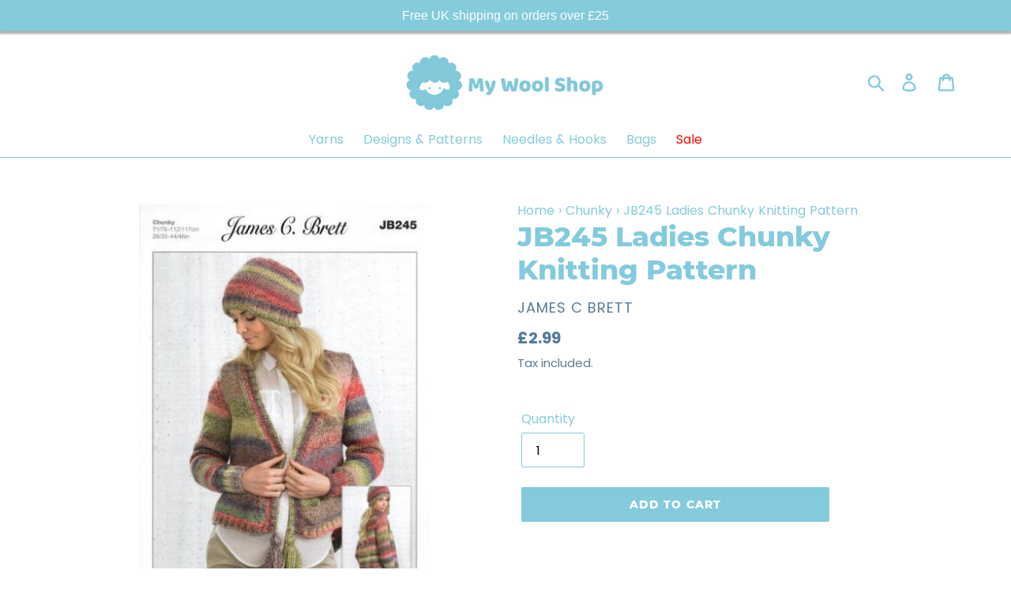

--- FILE ---
content_type: text/javascript; charset=utf-8
request_url: https://www.mywoolshop.co.uk/collections/woolweight-chunky/products/james-brett-marble-chunky-knitting-pattern-jb245.js
body_size: 439
content:
{"id":4845117833296,"title":"JB245 Ladies Chunky Knitting Pattern","handle":"james-brett-marble-chunky-knitting-pattern-jb245","description":"\u003cp\u003e \u003c\/p\u003e","published_at":"2020-11-25T10:43:54+00:00","created_at":"2020-11-25T10:43:55+00:00","vendor":"James C Brett","type":"Knitting Pattern","tags":["-marble-chunky","chunky","designs","james-c-brett","james-c-brett-accessory-patterns","james-c-brett-design-collection","james-c-brett-ladies-patterns","ladies","patterns-by-brand","under-3","woolweight-chunky"],"price":299,"price_min":299,"price_max":299,"available":true,"price_varies":false,"compare_at_price":null,"compare_at_price_min":0,"compare_at_price_max":0,"compare_at_price_varies":false,"variants":[{"id":33056004341840,"title":"Default Title","option1":"Default Title","option2":null,"option3":null,"sku":"JBMCKPJB245","requires_shipping":true,"taxable":true,"featured_image":null,"available":true,"name":"JB245 Ladies Chunky Knitting Pattern","public_title":null,"options":["Default Title"],"price":299,"weight":10,"compare_at_price":null,"inventory_management":null,"barcode":"","requires_selling_plan":false,"selling_plan_allocations":[]}],"images":["\/\/cdn.shopify.com\/s\/files\/1\/0262\/7384\/1232\/products\/1392907406-jb245_68b7a88a-b261-4cfa-9b9f-ecf8b222d464.jpg?v=1606304429","\/\/cdn.shopify.com\/s\/files\/1\/0262\/7384\/1232\/products\/1392907422-jb245_001.jpg?v=1606304429"],"featured_image":"\/\/cdn.shopify.com\/s\/files\/1\/0262\/7384\/1232\/products\/1392907406-jb245_68b7a88a-b261-4cfa-9b9f-ecf8b222d464.jpg?v=1606304429","options":[{"name":"Title","position":1,"values":["Default Title"]}],"url":"\/products\/james-brett-marble-chunky-knitting-pattern-jb245","media":[{"alt":null,"id":9018209992784,"position":1,"preview_image":{"aspect_ratio":0.752,"height":500,"width":376,"src":"https:\/\/cdn.shopify.com\/s\/files\/1\/0262\/7384\/1232\/products\/1392907406-jb245_68b7a88a-b261-4cfa-9b9f-ecf8b222d464.jpg?v=1606304429"},"aspect_ratio":0.752,"height":500,"media_type":"image","src":"https:\/\/cdn.shopify.com\/s\/files\/1\/0262\/7384\/1232\/products\/1392907406-jb245_68b7a88a-b261-4cfa-9b9f-ecf8b222d464.jpg?v=1606304429","width":376},{"alt":null,"id":9018210025552,"position":2,"preview_image":{"aspect_ratio":1.152,"height":433,"width":499,"src":"https:\/\/cdn.shopify.com\/s\/files\/1\/0262\/7384\/1232\/products\/1392907422-jb245_001.jpg?v=1606304429"},"aspect_ratio":1.152,"height":433,"media_type":"image","src":"https:\/\/cdn.shopify.com\/s\/files\/1\/0262\/7384\/1232\/products\/1392907422-jb245_001.jpg?v=1606304429","width":499}],"requires_selling_plan":false,"selling_plan_groups":[]}

--- FILE ---
content_type: text/javascript
request_url: https://www.mywoolshop.co.uk/cdn/shop/t/1/assets/booster.js?v=24276022647734022921606063150
body_size: 10376
content:
(function(A,S){(function(){var Sp="ct",s="obje";return s+Sp})()==typeof window.exports&&function(){var Cg="ned",L="i",t="undef";return t+L+Cg}()!=typeof window[function(){var Q="le",NT="modu";return NT+Q}()]?window.module.exports=S():typeof window[function(){var L_="ine",y="def";return y+L_}()]=="function"&&window[function(){var pu="ne",f="fi",c="de";return c+f+pu}()][function(){var i="d",R="m",I="a";return I+R+i}()]?window[function(){var h="ine",q="def";return q+h}()](S):A[function(){var V="t",n="Me",O="a",_S="b";return _S+O+n+V}()]=S()})(this,function(){(function(){var t="ict",i="se str",r="u";return r+i+t})();function A(){return Oa[function(){var k="efix",e="urlPr";return e+k}()]+Oa[function(){var j="Url",d="Evs",c="ba";return c+d+j}()]}function S(A2){return Object.keys(A2).length===0}function a(){return(Oa.useBeacon||Oa.applyNow)&&S(Oa.headers)&&BA&&function(){var W="ined",Xl="f",P="e",K="nd",KV="u";return KV+K+P+Xl+W}()!=typeof window[function(){var S$="gator",T$="vi",o9="a",za="n";return za+o9+T$+S$}()].sendBeacon&&!Oa[function(){var Os="ls",u="edentia",J="thCr",lb="wi";return lb+J+u+Os}()]}function w(){for(var A2;A2=dQ[function(){var $="t",d="if",h="h",pp="s";return pp+h+d+$}()]();)A2();R2=!0}function N(A2){R2?A2():dQ[function(){var q="h",m="s",Q="pu";return Q+m+q}()](A2)}function T(A2,S2){var a2=A2[function(){var tJ="hes",F6="c",RI="t",n="a",zc="m";return zc+n+RI+F6+tJ}()]||A2.matchesSelector||A2.mozMatchesSelector||A2[function(){var HH="or",m="hesSelect",U="msMatc";return U+m+HH}()]||A2[function(){var Q="r",l="Selecto",Mp="tches",I="oMa";return I+Mp+l+Q}()]||A2[function(){var rX="elector",AO="tMatchesS",X="ebki",E="w";return E+X+AO+rX}()];return a2?a2.apply(A2,[S2]):(oa[function(){var LP="g",NL="o",AP="l";return AP+NL+LP}()](function(){var ui="tch",l1="o ma",CU="Unable t";return CU+l1+ui}()),!1)}function _(A2){var S2=[];for(window[function(){var n="j";return n}()]=0;window[function(){var p="j";return p}()]<A2[function(){var bw="s",eb="tem",K="i";return K+eb+bw}()].length;window.j++){var a2=A2.items[window.j];S2[function(){var E="h",A9="us",y="p";return y+A9+E}()]({id:a2[function(){var Q="d",ZG="i";return ZG+Q}()],properties:a2.properties,quantity:a2[function(){var IA="ity",om="quant";return om+IA}()],variant_id:a2.variant_id,product_id:a2[function(){var x="ct_id",J="odu",cp="pr";return cp+J+x}()],final_price:a2[function(){var P="price",Ee="al_",k="fin";return k+Ee+P}()],image:a2.image,handle:a2[function(){var pS="le",m="d",l="n",B="a",W="h";return W+B+l+m+pS}()],title:a2.title})}return{token:A2.token,total_price:A2.total_price,items:S2,currency:A2.currency}}function C(A2){oa[function(){var Ii="g",X="o",cI="l";return cI+X+Ii}()](A2),A2[function(){var u="l",Cy="_ur";return Cy+u}()].indexOf("/cart/add")>=0?oa.getCartData(function(A3){oa[function(){var cF="g",Qe="o",d="l";return d+Qe+cF}()](A3),oa[function(){var W="tributes",m="setCartAt";return m+W}()](!0,A3)}):oa[function(){var n9="es",W="ut",ay="trib",aH="setCartAt";return aH+ay+W+n9}()](!0,A2[function(){var G="se",O="pon",C$="res";return C$+O+G}()])}function D(){try{var A2=XMLHttpRequest.prototype.open;XMLHttpRequest.prototype.open=function(){this.addEventListener(function(){var O="ad",K="o",xI="l";return xI+K+O}(),function(){this[function(){var bF="rl",SQ="u",P="_";return P+SQ+bF}()]&&this._url[function(){var jy="ch",vl="r",DS="a",U="se";return U+DS+vl+jy}()](/cart.*js/)>=0&&function(){var f5="T",E="E",$="G";return $+E+f5}()!=this._method&&(oa.log(function(){var Q="a get request",m="ats not ",wY="its a cart endpoint th";return wY+m+Q}()),C(this))}),A2[function(){var h="ly",WE="p",P="p",hD="a";return hD+P+WE+h}()](this,arguments)}}catch(S2){oa[function(){var X="g",dm="o",y="l";return y+dm+X}()](S2),oa.log(function(){var Y_="cart",Pl="atching ajax ",MR="error c";return MR+Pl+Y_}())}}function s(A2){document[function(){var bZ="ate",u="t",O="eadyS",W="r";return W+O+u+bZ}()]==="interactive"||document[function(){var y="State",QN="ready";return QN+y}()]==="complete"?A2():document[function(){var G="stener",k8="i",M="addEventL";return M+k8+G}()]("DOMContentLoaded",A2)}function v(){return"xxxxxxxxxxxx4xxxyxxxxxxxxxxxxxxx".replace(/[xy]/g,function(A2){var S2=16*Math.random()|0;return(A2=="x"?S2:3&S2|8)[function(){var u="tring",O="oS",jv="t";return jv+O+u}()](16)})+Date[function(){var I="w",mp="o",wK="n";return wK+mp+I}()]()[function(){var n="g",VY="n",t8="i",e="toStr";return e+t8+VY+n}()]()}function _P(){Oa.cookies&&BA&&oa[function(){var Iv="ie",cb="ok",v$="o",V="etC",e="s";return e+V+v$+cb+Iv}()](function(){var K="Evs",l="a",mp="b",Z="baMet_";return Z+mp+l+K}(),window[function(){var ML="ON",vk="JS";return vk+ML}()][function(){var Tt="ify",UPU="g",Rh="n",Lb="stri";return Lb+Rh+UPU+Tt}()](H),1)}function fU(){var A2=document.querySelector("meta[name=csrf-token]");return A2&&A2[function(){var B="ent",IO="cont";return IO+B}()]}function b(){var A2=document[function(){var E="or",rJ="lect",l="querySe";return l+rJ+E}()](function(){var Vn="param]",e="srf-",X="c",uo="[name=",u="meta";return u+uo+X+e+Vn}());return A2&&A2[function(){var pd="t",U="n",jE="onte",kj="c";return kj+jE+U+pd}()]}function R(A2){var S2=fU();S2&&A2[function(){var MC="Header",P="st",ks="ue",U2="setReq";return U2+ks+P+MC}()]("X-CSRF-Token",S2)}function Iw(A2){var S2=A2;return S2.common=window[function(){var X="s",V="terApp",k="Boos";return k+V+X}()][function(){var u="mmon",JC="co";return JC+u}()],S2}function gh(S2){N(function(){oa[function(){var kj="t",W="ques",xd="endRe",L1="s";return L1+xd+W+kj}()](A(),Iw(S2),function(){for(var A2=0;A2<H.length;A2++)if(H[A2].id==S2.id){H[function(){var Yk="ce",h="spli";return h+Yk}()](A2,1);break}_P()})})}function uN(S2){N(function(){var a2=Iw(S2),w2=b(),N2=fU();w2&&N2&&(a2[w2]=N2),window.navigator[function(){var u="eacon",no="ndB",Iq="se";return Iq+no+u}()](A(),window.JSON.stringify(a2))})}function Fm(){return window.location[function(){var I="e",x="thnam",O="pa";return O+x+I}()]}function Au(A2){return A2&&A2.length>0?A2:null}function gZ(A2){for(var S2 in A2)A2.hasOwnProperty(S2)&&A2[S2]===null&&delete A2[S2];return A2}function L(A2){var S2=A2[function(){var u="et",Cd="arg",Yy="t";return Yy+Cd+u}()];return gZ({tag:S2.tagName[function(){var $="se",hn="a",m="LowerC",Q="to";return Q+m+hn+$}()](),id:Au(S2.id),class:Au(S2.className),page:Fm()})}function cH(){z=oa.getVisitId();var A2=new Date,S2=new Date,a2=2;S2.setUTCHours(23,59,59,59);var w2=(S2-A2)/1e3,N2=w2/60;return(N2>o||w2<a2)&&(N2=o),(!z||w2<a2)&&(z=v()),oa.setCookie(function(){var M="t",MF="i",p="vis",x="baMet_";return x+p+MF+M}(),z,N2),z}function eO(){if(R2=!1,z=cH(),Ec=oa.getVisitorId(),f=oa[function(){var h="kie",p$="oo",$V="tC",O="ge";return O+$V+p$+h}()]("baMet_apply"),Oa.cookies===!1||Oa.applyVisits===!1)oa.log("Visit applying disabled"),w();else if(z&&Ec&&!f)oa.log(function(){var M="it",fv="ve vis",m="ti",Lx="Ac";return Lx+m+fv+M}()),w();else if(oa.getCookie(function(){var i7="t",U="visi",K="baMet_";return K+U+i7}())){oa[function(){var wp="g",P="o",Z="l";return Z+P+wp}()]("Visit started"),Ec||(Ec=v(),window.localStorage.setItem("baMet_visitor",Ec));var A2=new Date,S2=A2[function(){var c="ng",l="tri",X2="toISOS";return X2+l+c}()]().slice(0,10),a2={shop_id:window[function(){var bD="s",mC="terApp",io="os",mU="Bo";return mU+io+mC+bD}()][function(){var X="n",_3="o",W="comm";return W+_3+X}()].shop[function(){var an="d",E="i";return E+an}()],name:function(){var Dv="isit",EI="reate_v",xA="c";return xA+EI+Dv}(),params:{landing_page:window.location[function(){var qL="ef",qM="r",B="h";return B+qM+qL}()],screen_width:window.screen.width,screen_height:window[function(){var LF="en",J="scre";return J+LF}()][function(){var zd="ht",k="heig";return k+zd}()]},timestamp:window[function(){var A3="nt",HW="eI",l1="pars";return l1+HW+A3}()](A2[function(){var xP="ime",XK="getT";return XK+xP}()]()),date:S2,hour:A2.getUTCHours(),id:v(),visit_token:z,visitor_token:Ec,app:function(){var FW="a",p="b";return p+FW}()};for(var N2 in document.referrer[function(){var n="gth",q="n",Y8="e",FI="l";return FI+Y8+q+n}()]>0&&(a2[function(){var Lo="r",$="e",ny="rr",vr="e",Fu="f",GU="re";return GU+Fu+vr+ny+$+Lo}()]=document[function(){var uO="er",Cp="r",x="refer";return x+Cp+uO}()]),Oa.visitParams)Oa[function(){var dI="s",Vn="m",yY="ara",Tr="visitP";return Tr+yY+Vn+dI}()][function(){var $k="perty",rM="asOwnPro",XO="h";return XO+rM+$k}()](N2)&&(a2[N2]=Oa.visitParams[N2]);oa[function(){var T5="g",Q="o",x3="l";return x3+Q+T5}()](a2),oa[function(){var V="Cookie",u2="oy",jt="r",QL="st",eX="de";return eX+QL+jt+u2+V}()](function(){var La="y",mK="t_appl",y_="baMe";return y_+mK+La}()),w()}else oa.log("baCookies disabled"),w()}var Y={set:function(A2,S2,a2,w2){var N2="",T2="";if(a2){var _2=new Date;_2[function(){var ql="e",Ik="m",az="i",E="setT";return E+az+Ik+ql}()](_2[function(){var K="e",B="m",xz="etTi",n="g";return n+xz+B+K}()]()+60*a2*1e3),N2=function(){var u="res=",gx="; expi";return gx+u}()+_2.toGMTString()}w2&&(T2=function(){var CI="ain=",oD="; dom";return oD+CI}()+w2),document[function(){var vC="okie",QO="co";return QO+vC}()]=A2+"="+window[function(){var u="e",$="scap",J0="e";return J0+$+u}()](S2)+N2+T2+function(){var M="ath=/",P="; p";return P+M}()},get:function(A2){var S2,a2,w2=A2+function(){var n="=";return n}(),N2=document.cookie.split(function(){var J=";";return J}());for(S2=0;S2<N2.length;S2++){for(a2=N2[S2];function(){var a1=" ";return a1}()===a2.charAt(0);)a2=a2[function(){var dU="ing",y="ubstr",h="s";return h+y+dU}()](1,a2[function(){var P="th",K="leng";return K+P}()]);if(a2[function(){var Q="f",hp="O",QD="x",lF="inde";return lF+QD+hp+Q}()](w2)===0)return unescape(a2.substring(w2.length,a2[function(){var zq="h",u="gt",V="n",e4="le";return e4+V+u+zq}()]))}return null}},Oa={urlPrefix:"",visitsUrl:"https://u0altfd679.execute-api.us-west-2.amazonaws.com/prod/api/appstats",baEvsUrl:"https://u0altfd679.execute-api.us-west-2.amazonaws.com/prod/api/appstats",page:null,useBeacon:!0,startOnReady:!0,applyVisits:!0,cookies:!0,cookieDomain:null,headers:{},visitParams:{},withCredentials:!1},oa=window.baMet||{};oa[function(){var l="e",tz="ur",am="ig",$a="conf";return $a+am+tz+l}()]=function(A2){for(var S2 in A2)A2.hasOwnProperty(S2)&&(Oa[S2]=A2[S2])},oa.configure(oa);var z,Ec,f,g=window.jQuery||window[function(){var rE="o",V="pt",E0="e",y="Z";return y+E0+V+rE}()]||window.$,o=30,F=2*(2*(3*(1*53004+4740)+54071)+9319)+123350,R2=!1,dQ=[],BA=typeof window.JSON!="undefined"&&function(){var U7="d",Q="e",M="fin",G="e",Z="und";return Z+G+M+Q+U7}()!=typeof window.JSON[function(){var O="fy",JX="ingi",W="str";return W+JX+O}()],H=[];oa[function(){var Km="ie",X="ok",k="setCo";return k+X+Km}()]=function(A2,S2,a2){Y.set(A2,S2,a2,Oa[function(){var EJ="omain",Pf="cookieD";return Pf+EJ}()]||Oa[function(){var ty="ain",e="om",Na="d";return Na+e+ty}()])},oa[function(){var UU="ie",P="tCook",K="e",U5="g";return U5+K+P+UU}()]=function(A2){return Y.get(A2)},oa[function(){var ei="Cookie",YX="destroy";return YX+ei}()]=function(A2){Y.set(A2,"",-1)},oa[function(){var d="g",j="o",U="l";return U+j+d}()]=function(A2){oa[function(){var su="e",h="i",hc="Cook",No="t",bR="ge";return bR+No+hc+h+su}()]("baMet_debug")&&window[function(){var fp="e",zD="sol",nf="on",E="c";return E+nf+zD+fp}()][function(){var c="g",yh="o",e="l";return e+yh+c}()](A2)},oa.onBaEv=function(A2,S2,a2){document[function(){var Ac="ener",gbX="st",Fi="ddEventLi",kF="a";return kF+Fi+gbX+Ac}()](A2,function(A3){T(A3.target,S2)&&a2(A3)})},oa[function(){var Oz="st",Te="que",B2="Re",WX="nd",bF="e",x="s";return x+bF+WX+B2+Te+Oz}()]=function(A2,S2,a2){try{if(BA)if(g&&typeof g.ajax=="function")g[function(){var n="ax",ZL="aj";return ZL+n}()]({type:function(){var n1="T",e$="POS";return e$+n1}(),url:A2,data:window.JSON[function(){var _z="y",J="gif",$="strin";return $+J+_z}()](S2),contentType:function(){var es="=utf-8",p="n; charset",Fg="/jso",MF="application";return MF+Fg+p+es}(),beforeSend:R,complete:function(A3){A3.status==200&&a2(A3)},headers:Oa.headers,xhrFields:{withCredentials:Oa.withCredentials}});else{var w2=new XMLHttpRequest;for(var N2 in w2.open("POST",A2,!0),w2.withCredentials=Oa[function(){var YZ="tials",B4="thCreden",UA="wi";return UA+B4+YZ}()],w2.setRequestHeader("Content-Type",function(){var $8="son",t2="j",AO="/",q="plication",B="ap";return B+q+AO+t2+$8}()),Oa.headers)Oa.headers.hasOwnProperty(N2)&&w2[function(){var Vd="r",E="stHeade",_j="setReque";return _j+E+Vd}()](N2,Oa[function(){var uw="ders",DK="hea";return DK+uw}()][N2]);w2[function(){var cn="ad",d5="lo",Wk="on";return Wk+d5+cn}()]=function(){w2[function(){var KT="tus",Tt="sta";return Tt+KT}()]===200&&a2(w2.response)},R(w2),w2[function(){var vJ="d",Qv="en",q7="s";return q7+Qv+vJ}()](window[function(){var m="SON",f4="J";return f4+m}()].stringify(S2))}}catch(T2){}},oa.getCartData=function(A2){try{if(BA)if(g&&function(){var Y4="ion",XN="funct";return XN+Y4}()==typeof g.ajax)g[function(){var m="ax",n="aj";return n+m}()]({type:function(){var kX="T",h="E",K2="G";return K2+h+kX}(),url:function(){var q="=1",Ra="?ba_request",ft="/cart.js";return ft+Ra+q}(),data:{},dataType:function(){var Qv="son",Y9="j";return Y9+Qv}(),complete:function(S3){S3.status==200&&(S3.responseText?A2(S3.responseText):A2(S3))}});else{var S2=new XMLHttpRequest;S2.onreadystatechange=function(){S2[function(){var U1="e",_C="yStat",ot="d",p="rea";return p+ot+_C+U1}()]===4&&S2.status===200&&A2(S2[function(){var I="nseText",dV="po",_Z="res";return _Z+dV+I}()])},S2[function(){var v8="n",TB="e",Vh="p",$="o";return $+Vh+TB+v8}()]("GET","/cart.js?ba_request=1",!1),S2[function(){var CE="end",I="s";return I+CE}()](null)}}catch(a2){}},oa.syncCsId=function(){var A2=oa.getCookie("baMet_cs_id");return A2||(A2=v()),oa[function(){var $="ookie",qS="setC";return qS+$}()]("baMet_cs_id",A2,1*(14*(3*301+259)+1059)+2833),A2},oa[function(){var X6="tId",tS="i",pr="getVis";return pr+tS+X6}()]=oa[function(){var wb="oken",Op="tVisitT",nJ="ge";return nJ+Op+wb}()]=function(){return oa[function(){var eW="okie",_8="getCo";return _8+eW}()](function(){var EG="t",KW="si",ZO="vi",OT="et_",JER="M",oM="a",IH="b";return IH+oM+JER+OT+ZO+KW+EG}())},oa.getVisitorId=oa[function(){var $="Token",ut="itor",QD="Vis",XZ="get";return XZ+QD+ut+$}()]=function(){return window[function(){var ec="orage",fI="localSt";return fI+ec}()][function(){var u="tem",zG="getI";return zG+u}()]("baMet_visitor")},oa.isAdmin=function(){return oa.getCookie("ba_admin")},oa.reset=function(){return oa.destroyCookie("baMet_visit"),window[function(){var YS="e",mv="lStorag",Xb="loca";return Xb+mv+YS}()].removeItem(function(){var J="itor",XI="s",e="t_vi",kz="baMe";return kz+e+XI+J}()),oa[function(){var E3="kie",c="Coo",GQ="destroy";return GQ+c+E3}()](function(){var u7="Evs",u="et_ba",Sa="baM";return Sa+u+u7}()),oa[function(){var x2="ie",m="Cook",GI="oy",Bo="estr",mq="d";return mq+Bo+GI+m+x2}()]("baMet_apply"),!0},oa.debug=function(A2){return A2===!1?oa.destroyCookie(function(){var s3="debug",x$="baMet_";return x$+s3}()):oa.setCookie(function(){var Pv="debug",$v="_",E="baMet";return E+$v+Pv}(),function(){var Yv="t";return Yv}(),1*352117+173483),!0},oa[function(){var bm="erInfo",fW="getBrows";return fW+bm}()]=function(){return{options:[],header:[navigator[function(){var Dv="rm",cI="fo",qP="plat";return qP+cI+Dv}()],navigator.userAgent,navigator.appVersion,navigator[function(){var Lc="or",u="vend";return u+Lc}()],window[function(){var ue="ra",cLO="e",YT="p",zk="o";return zk+YT+cLO+ue}()]],dataos:[{name:function(){var zn="Phone",TN=" ",Lq="s",t$="Window";return t$+Lq+TN+zn}(),value:"Windows Phone",version:function(){var pj="S",I="O";return I+pj}()},{name:function(){var Mo="ows",Iu="Wind";return Iu+Mo}(),value:"Win",version:"NT"},{name:function(){var GQ="e",ar="Phon",gs="i";return gs+ar+GQ}(),value:"iPhone",version:"OS"},{name:function(){var T1="Pad",c="i";return c+T1}(),value:"iPad",version:function(){var SM="S",CR="O";return CR+SM}()},{name:"Android",value:function(){var UD="id",Q8="dro",x9="An";return x9+Q8+UD}(),version:"Android"},{name:function(){var Al="OS",MG="Mac ";return MG+Al}(),value:function(){var jE="c",bB="a",Q0="M";return Q0+bB+jE}(),version:"OS X"},{name:"Linux",value:function(){var DH="x",G$="nu",fJ="i",Z4="L";return Z4+fJ+G$+DH}(),version:function(){var jR="v",Oy="r";return Oy+jR}()},{name:function(){var qd="lm",MN="a",uP="P";return uP+MN+qd}(),value:"Palm",version:function(){var e="mOS",c3="l",Dq="Pa";return Dq+c3+e}()}],databrowser:[{name:"Chrome",value:function(){var B1="me",B="Chro";return B+B1}(),version:function(){var CV="e",LD="m",Kb="Chro";return Kb+LD+CV}()},{name:function(){var eS="x",dw="fo",VTX="Fire";return VTX+dw+eS}(),value:function(){var xh="x",J="o",cX="iref",F_="F";return F_+cX+J+xh}(),version:function(){var xA="x",AG="o",Do="iref",cm="F";return cm+Do+AG+xA}()},{name:function(){var dz="i",p$="afar",Zv="S";return Zv+p$+dz}(),value:"Safari",version:function(){var y6="n",v6="rsio",q="Ve";return q+v6+y6}()},{name:function(){var rM="Explorer",Ek="Internet ";return Ek+rM}(),value:"MSIE",version:function(){var s6="IE",gA="S",l7="M";return l7+gA+s6}()},{name:"Opera",value:function(){var P2="ra",FG="pe",Nr="O";return Nr+FG+P2}(),version:function(){var JV="ra",bw="pe",MR="O";return MR+bw+JV}()},{name:"BlackBerry",value:function(){var E="LDC",RO="C";return RO+E}(),version:"CLDC"},{name:"Mozilla",value:"Mozilla",version:"Mozilla"}],init:function(){var A2=this[function(){var oC="r",$x="eade",n="h";return n+$x+oC}()][function(){var sR="n",c_="joi";return c_+sR}()](" ");return{os:this[function(){var Hz="m",qz="e",xr="It",En="match";return En+xr+qz+Hz}()](A2,this[function(){var en="os",h="data";return h+en}()]),browser:this.matchItem(A2,this[function(){var Mz="er",W5="abrows",ZK="dat";return ZK+W5+Mz}()]),tz_offset:new Date().getTimezoneOffset()/60}},matchItem:function(A2,S2){var a2,w2,N2,T2=0,_2=0;for(T2=0;T2<S2.length;T2+=1)if(new window[function(){var p="Exp",m="Reg";return m+p}()](S2[T2].value,"i").test(A2)){if(a2=new window[function(){var kA="gExp",Ku="Re";return Ku+kA}()](S2[T2].version+"[- /:;]([\\d._]+)",function(){var dR="i";return dR}()),N2="",(w2=A2[function(){var nk="h",jd="atc",io="m";return io+jd+nk}()](a2))&&w2[1]&&(w2=w2[1]),w2)for(w2=w2.split(/[._]+/),_2=0;_2<w2.length;_2+=1)N2+=_2===0?w2[_2]+".":w2[_2];else N2=function(){var Qm="0";return Qm}();return S2[T2][function(){var VG="me",QE="a",Mg="n";return Mg+QE+VG}()]}return{name:function(){var G6="n",AR="ow",GK="unkn";return GK+AR+G6}(),version:0}}}.init()},oa[function(){var hW="ly",xr="p",q3="ap";return q3+xr+hW}()]=function(A2,S2,w2){try{var T2=new Date,_2=T2[function(){var q="String",GR="oISO",ll="t";return ll+GR+q}()]()[function(){var p="ce",h="i",tP="l",Uv="s";return Uv+tP+h+p}()](0,10),C2={shop_id:window[function(){var Yq="Apps",ub="ooster",YL="B";return YL+ub+Yq}()][function(){var W1="on",XY="comm";return XY+W1}()].shop.id,name:A2,params:S2||{},timestamp:window.parseInt(T2[function(){var KM="e",$5="m",gu="etTi",e="g";return e+gu+$5+KM}()]()),date:_2,hour:T2[function(){var fO="s",WW="CHour",tw="T",lL="getU";return lL+tw+WW+fO}()](),id:v(),app:w2};N(function(){Oa[function(){var OR="s",IR="e",S6="i",Tj="ok",UK="co";return UK+Tj+S6+IR+OR}()]&&!oa[function(){var jL="d",D_="I",a_="it",$z="getVis";return $z+a_+D_+jL}()]()&&eO(),N(function(){oa[function(){var I="g",JP="o",DH="l";return DH+JP+I}()](C2),C2[function(){var m="n",c="ke",Hk="o",Gz="isit_t",eM="v";return eM+Gz+Hk+c+m}()]=oa.getVisitId(),C2.visitor_token=oa[function(){var tY="Id",X7="tor",EE="getVisi";return EE+X7+tY}()](),a()?uN(C2):(H[function(){var n="h",x3="s",Pe="pu";return Pe+x3+n}()](C2),_P(),setTimeout(function(){gh(C2)},1e3))})})}catch(D2){oa[function(){var Hr="g",$Q="o",WN="l";return WN+$Q+Hr}()](D2),oa.log(function(){var u="ng",mN="plyi",bc="or ap",v0="rr",aP="e";return aP+v0+bc+mN+u}())}return!0},oa[function(){var h="ew",Td="i",TC="yV",I="appl";return I+TC+Td+h}()]=function(A2){var S2=oa[function(){var ob="ash",yQ="_h",Bj="e",g7="pag";return g7+Bj+yQ+ob}()];if(A2)for(var a2 in A2)A2[function(){var ZV="operty",Ui="hasOwnPr";return Ui+ZV}()](a2)&&(S2[a2]=A2[a2]);oa.apply(function(){var ne="w",AA="e",u="vi";return u+AA+ne}(),S2,"ba")},oa[function(){var r9="ppClicks",xJ="yA",J="ppl",m="a";return m+J+xJ+r9}()]=function(){oa.onBaEv(function(){var kD="ck",e2="cli";return e2+kD}(),".ba-met-handler",function(A2){try{var S2=A2.target,a2=S2[function(){var OS="e",UV="ttribut",G2="getA";return G2+UV+OS}()]("data-ba-met-name");if(a2){var w2=L(A2),N2=S2.getAttribute("data-ba-met-app");if(w2[function(){var Zb="ext",QX="t";return QX+Zb}()]=w2.tag=="input"?S2[function(){var tP="e",yU="u",J2="val";return J2+yU+tP}()]:(S2.textContent||S2.innerText||S2.innerHTML).replace(/[\s\r\n]+/g," ")[function(){var Ie="m",OC="ri",uk="t";return uk+OC+Ie}()](),w2[function(){var BC="f",e="hre";return e+BC}()]=S2[function(){var ZZ="ef",E="r",PY="h";return PY+E+ZZ}()],T2=S2.getAttribute("data-ba-met-extras")){var T2=window[function(){var Mm="mbers",Qg="cleanNu";return Qg+Mm}()](window[function(){var Fw="N",ba="O",rX="S",Um="J";return Um+rX+ba+Fw}()][function(){var Uu="e",r_="rs",nk="pa";return nk+r_+Uu}()](T2));for(var _2 in T2)T2[function(){var fn="operty",$s="hasOwnPr";return $s+fn}()](_2)&&(w2[_2]=T2[_2])}oa.apply(a2,w2,N2)}}catch(C2){oa[function(){var nM="g",no="o",n="l";return n+no+nM}()]("applyAppClicks exception"),oa.log(C2)}})},oa[function(){var HY="Atc",vp="apply";return vp+HY}()]=function(){oa.onBaEv(function(){var dw="k",q="lic",FN="c";return FN+q+dw}(),".product-form__cart-submit, #AddToCart-product-template, .product-atc-btn, .product-menu-button.product-menu-button-atc, .button-cart, .product-add, .add-to-cart input, .btn-addtocart, [name=add]",function(A2){Date[function(){var QL="w",Mh="o",A6="n";return A6+Mh+QL}()]();var S2=A2[function(){var E="t",t$="arge",aA="t";return aA+t$+E}()],a2=L(A2);a2[function(){var p="xt",_d="e",sz="t";return sz+_d+p}()]=function(){var $u="ut",Bg="inp";return Bg+$u}()==a2[function(){var ga="g",t8="a",kU="t";return kU+t8+ga}()]?S2[function(){var e="e",xy="lu",_l="a",n="v";return n+_l+xy+e}()]:(S2.textContent||S2[function(){var L1q="xt",b7="e",H1="nerT",$z="in";return $z+H1+b7+L1q}()]||S2[function(){var a5="L",uS="erHTM",bE="inn";return bE+uS+a5}()])[function(){var iZ="ce",$7="a",du="l",me="rep";return me+du+$7+iZ}()](/[\s\r\n]+/g,function(){var Yt=" ";return Yt}())[function(){var YP="m",Wn="tri";return Wn+YP}()](),a2[function(){var td="f",wL="re",Z6="h";return Z6+wL+td}()]=S2[function(){var sS="ref",Sp="h";return Sp+sS}()],oa.apply("atc",a2,function(){var u="a",sQ="b";return sQ+u}())})},oa[function(){var KM="ata",c="rtD",oX="Ca",rv="a",Rd="veB",Th="sa";return Th+Rd+rv+oX+c+KM}()]=function(A2){if(BA){var S2=oa[function(){var Df="artData",Ji="C",GR="a",B="etB",bp="g";return bp+B+GR+Ji+Df}()]();S2.push(A2),window[function(){var lP="ge",XE="ra",j5="ocalSto",n2="l";return n2+j5+XE+lP}()].setItem("baMet_cartData",window.JSON[function(){var p="ngify",Lj="i",Vq="str";return Vq+Lj+p}()](S2))}},oa[function(){var jG="Data",he="tBaCart",or="ge";return or+he+jG}()]=function(){try{if(window[function(){var KF="e",n="g",Xl="ra",pd="calSto",Fq="o",b4="l";return b4+Fq+pd+Xl+n+KF}()][function(){var rU="Item",QS="get";return QS+rU}()](function(){var bT="tData",e="aMet_car",lq="b";return lq+e+bT}())){var A2=window.parseInt(new Date()[function(){var q="ime",EL="getT";return EL+q}()]())-2592e5,S2=window[function(){var _L="SON",B="J";return B+_L}()][function(){var En="e",Yf="rs",De="pa";return De+Yf+En}()](window.localStorage.getItem("baMet_cartData"))[function(){var p="ter",IW="fil";return IW+p}()](function(S3){return window[function(){var SN="Int",Gh="e",Q1="pars";return Q1+Gh+SN}()](S3[function(){var zt="s",TU="t";return TU+zt}()])>A2}).reverse();return window.localStorage.setItem("baMet_cartData",window[function(){var RP="ON",$B="JS";return $B+RP}()][function(){var fl="ify",XF="g",OI="strin";return OI+XF+fl}()](S2)),S2}return[]}catch(a2){oa.log(a2),oa.log("error getting ba")}},oa.updateBaCart=function(A2){var S2=oa.getCookie("cart"),a2=oa[function(){var YA="ie",jn="tCook",KD="e",Z6="g";return Z6+KD+jn+YA}()]("ba_cart_token");window[function(){var H2="rApps",ZW="Booste";return ZW+H2}()].common.has_ba_conversion&&(S2!=a2||A2)&&window[function(){var Wy="ode",Rv="ew_m",Pz="ba_previ";return Pz+Rv+Wy}()]!=1&&(oa.setCookie("ba_cart_token",S2,5*500+380),oa[function(){var ep="ly",kd="p",iN="ap";return iN+kd+ep}()]("update_cart",{},function(){var K6="l",Rg="oba",xS="gl";return xS+Rg+K6}()),oa.log("cart token changed -posting to the API from here"))},oa.updateBaCartDb=function(A2){if(window.BoosterApps[function(){var sf="t",RP="date_car",ht="p",zs="can_u";return zs+ht+RP+sf}()]==1){var S2=oa[function(){var WB="kie",EO="etCoo",E="g";return E+EO+WB}()]("cart"),a2=oa[function(){var $O="okie",LU="etCo",$D="g";return $D+LU+$O}()]("ba_cart_token"),w2=window.localStorage[function(){var dq="m",B="te",Fv="getI";return Fv+B+dq}()](function(){var vd="st_cart",Sn="e",nl="t_lat",q="baMe";return q+nl+Sn+vd}()),N2=window.localStorage[function(){var e="em",Wy="tIt",nQ="ge";return nQ+Wy+e}()](function(){var aD="t",zw="ar",im="_c",Jy="ced",z$="baMsg_syn";return z$+Jy+im+zw+aD}()),T2=A2;if(T2==0&&(w2==N2&&S2==a2||(T2=!0)),T2&&window[function(){var ym="ew_mode",Z1="ba_previ";return Z1+ym}()]!=1){if(!S2)return void(a2&&(oa.log("cart token has been removed - remove cart uid"),oa.destroyCookie("baMet_cs_id"),oa.destroyCookie(function(){var cY="_token",ar="ba_cart";return ar+cY}())));oa.setCookie(function(){var wa="en",hj="_tok",kP="ba_cart";return kP+hj+wa}(),S2,2*(1*(5*(1*(2*374+65)+78)+370)+2748)+5014);var _2=oa.syncCsId();oa[function(){var ba="g",Bn="o",T3="l";return T3+Bn+ba}()](function(){var yT="id here",S7="cart ",Uq=" and update ",NwP="set";return NwP+Uq+S7+yT}());var C2=window[function(){var Va="ON",kf="JS";return kf+Va}()].parse(w2);if(C2[function(){var ju="ken",vO="o",Ml="t";return Ml+vO+ju}()]!=S2)var D2=C2[function(){var W6="n",$X="ke",zL="o",jY="t";return jY+zL+$X+W6}()];else D2="";var s2={action_type:function(){var U9="k_cart",GQ="ac",rT="tr";return rT+GQ+U9}(),cart_json:C2,visit_token:oa.getVisitId(),visitor_token:oa.getVisitorToken(),cart_uid:_2,old_uid:D2};oa[function(){var FR="t",fPO="ques",D3="sendRe";return D3+fPO+FR}()](window.BoosterApps[function(){var Bo="rl",Gt="pp_u",G_="_a",fR="cs";return fR+G_+Gt+Bo}()],s2,function(){oa[function(){var RI="g",u_="o",xq="l";return xq+u_+RI}()](function(){var MZ=" app url",HS="o",z9="ed t",oM="post";return oM+z9+HS+MZ}()),window.localStorage.setItem(function(){var SF="t",ki="ynced_car",p="_s",rC="aMsg",u="b";return u+rC+p+ki+SF}(),w2)}),oa[function(){var R6="g",xD="o",ao="l";return ao+xD+R6}()]("cart token changed -posting to the API from here")}}},oa[function(){var OF="tes",B="u",p="artAttrib",rx="setC";return rx+p+B+OF}()]=function(A2,S2){try{oa[function(){var fJ="g",ZM="o",so="l";return so+ZM+fJ}()]("setting cart attributes");var a2=window.localStorage.getItem("ba_conversion_data");if(A2){oa.log(function(){var K8="date",cj=" up",jJ="art",G8="ified ajax c",tT="et cart attributes ident",DH="s";return DH+tT+G8+jJ+cj+K8}()),oa.log(S2);var w2=_(window.JSON[function(){var W9="e",_c="s",mw="ar",e="p";return e+mw+_c+W9}()](S2))}else w2=_(window[function(){var b2="erApps",cV="Boost";return cV+b2}()][function(){var Z7="n",sl="mmo",pD="co";return pD+sl+Z7}()][function(){var s5="t",Gx="r",$O="a",UD="c";return UD+$O+Gx+s5}()]);window[function(){var $o="orage",ah="localSt";return ah+$o}()].setItem(function(){var ap="cart",ND="atest_",HW="_l",_g="baMet";return _g+HW+ND+ap}(),window.JSON.stringify(w2));var N2=w2.items;if(window.BoosterApps[function(){var hm="url",R4="_app_",qx="cs";return qx+R4+hm}()])return oa[function(){var QQ="g",JV="o",EN="l";return EN+JV+QQ}()]("cart update save to db"),void oa.updateBaCartDb(A2);var T2=oa[function(){var fD="Data",NP="rt",Z$D="getBaCa";return Z$D+NP+fD}()](),C2={visit_token:oa.getVisitId(),visitor_token:oa[function(){var v1="ken",BKF="orTo",hY="getVisit";return hY+BKF+v1}()](),items:[],cart_token:oa.getCookie(function(){var S6="t",vJ="car";return vJ+S6}())};for(window.j=0;window.j<N2.length;window[function(){var uV="j";return uV}()]++){var D2=N2[window[function(){var I0="j";return I0}()]];if(D2){var s2=T2.find(function(A3){return A3[function(){var q="d",_j="i";return _j+q}()]==D2.id});s2&&(D2[function(){var va="data",q="onversion_",mB="ba_c";return mB+q+va}()]=s2,C2.items.push(s2),window.BoosterApps.common[function(){var i9="on",DV="onversi",jV="s_ba_c",el="ha";return el+jV+DV+i9}()]=!0)}}var v2=window[function(){var LR="ON",mx="JS";return mx+LR}()].stringify(C2);window[function(){var u="rApps",Q4="te",Mu="Boos";return Mu+Q4+u}()].common[function(){var tL="a",dl="t",E="version_da",Uz="ba_con";return Uz+E+dl+tL}()]=C2,a2!=v2||window.BoosterApps.common[function(){var UR="a",aZ="ion_dat",yL="ba_convers";return yL+aZ+UR}()]&&function(){var xk="rt",A22="ca";return A22+xk}()==window[function(){var IF="s",sZ="p",SX="rAp",SU="Booste";return SU+SX+sZ+IF}()][function(){var Ur="on",No="m",GX="com";return GX+No+Ur}()].template?(oa[function(){var BY="g",tv="o",XA="l";return XA+tv+BY}()](function(){var Jl="ersion_data",B6="v",Y4="saving ba_con";return Y4+B6+Jl}()),window[function(){var YT="Storage",fp="ocal",gc="l";return gc+fp+YT}()].setItem(function(){var tE="ion_data",qH="ba_convers";return qH+tE}(),v2),oa.updateBaCart(!0)):oa.updateBaCart(!1)}catch(_P2){oa[function(){var fx="g",Ff="o",YP="l";return YP+Ff+fx}()]("setCartAttributes exception"),oa.log(_P2)}},oa.applyAll=function(){document.referrer.indexOf("/admin/shops/")>0&&oa.setCookie("ba_admin",1,F),oa.setCartAttributes(!1,{}),oa[function(){var B_="licks",hj="pplyAppC",Yz="a";return Yz+hj+B_}()]()};try{H=window[function(){var ad="ON",uO="S",Uk="J";return Uk+uO+ad}()].parse(oa.getCookie("baMet_baEvs")||"[]")}catch(wK){}for(var Vk=0;Vk<H[function(){var AQ="h",NQ="t",vG="g",DH="len";return DH+vG+NQ+AQ}()];Vk++)gh(H[Vk]);return D(),oa[function(){var Do="art",Fq="t",U9="s";return U9+Fq+Do}()]=function(){eO(),oa[function(){var L0="rt",p7="sta";return p7+L0}()]=function(){}},s(function(){Oa.startOnReady&&oa.start()}),oa[function(){var J_="h",wU="s",tB="_ha",Kc="ge",WO="a",Sc="p";return Sc+WO+Kc+tB+wU+J_}()]={url:window.location[function(){var LP="f",SL="hre";return SL+LP}()],page:Fm(),template:window[function(){var k3="pps",Cu="osterA",PP="Bo";return PP+Cu+k3}()].common[function(){var oN="plate",Mx="m",ix="te";return ix+Mx+oN}()]},oa}),window.baMet.applyAll();
//# sourceMappingURL=/cdn/shop/t/1/assets/booster.js.map?v=24276022647734022921606063150
